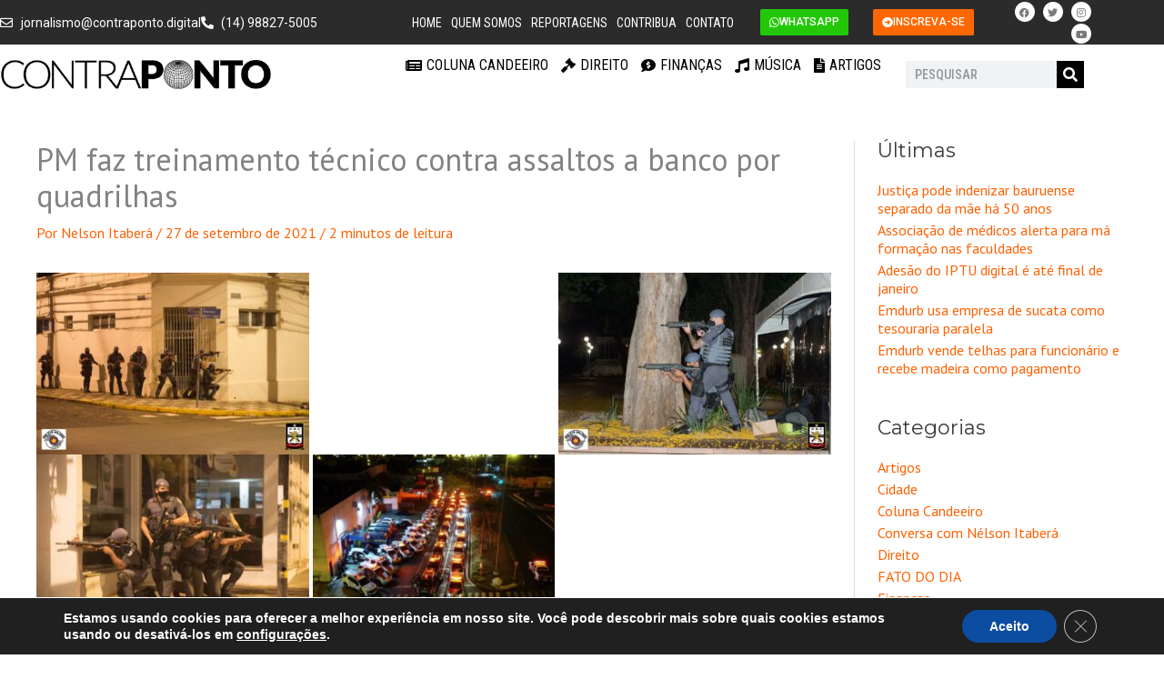

--- FILE ---
content_type: text/css
request_url: https://contraponto.digital/wp-content/uploads/elementor/css/post-2964.css?ver=1767734573
body_size: 854
content:
.elementor-widget-form .elementor-field-group > label{font-family:var( --e-global-typography-text-font-family ), Sans-serif;font-weight:var( --e-global-typography-text-font-weight );}.elementor-widget-form .elementor-field-type-html{font-family:var( --e-global-typography-text-font-family ), Sans-serif;font-weight:var( --e-global-typography-text-font-weight );}.elementor-widget-form .elementor-field-group .elementor-field, .elementor-widget-form .elementor-field-subgroup label{font-family:var( --e-global-typography-text-font-family ), Sans-serif;font-weight:var( --e-global-typography-text-font-weight );}.elementor-widget-form .elementor-button{font-family:var( --e-global-typography-accent-font-family ), Sans-serif;font-weight:var( --e-global-typography-accent-font-weight );}.elementor-widget-form .elementor-message{font-family:var( --e-global-typography-text-font-family ), Sans-serif;font-weight:var( --e-global-typography-text-font-weight );}.elementor-widget-form .e-form__indicators__indicator, .elementor-widget-form .e-form__indicators__indicator__label{font-family:var( --e-global-typography-accent-font-family ), Sans-serif;font-weight:var( --e-global-typography-accent-font-weight );}.elementor-widget-form .e-form__indicators__indicator__progress__meter{font-family:var( --e-global-typography-accent-font-family ), Sans-serif;font-weight:var( --e-global-typography-accent-font-weight );}.elementor-2964 .elementor-element.elementor-element-76ca90fe > .elementor-widget-container{margin:0px 0px 0px 0px;}.elementor-2964 .elementor-element.elementor-element-76ca90fe .elementor-field-group{padding-right:calc( 0px/2 );padding-left:calc( 0px/2 );margin-bottom:0px;}.elementor-2964 .elementor-element.elementor-element-76ca90fe .elementor-form-fields-wrapper{margin-left:calc( -0px/2 );margin-right:calc( -0px/2 );margin-bottom:-0px;}.elementor-2964 .elementor-element.elementor-element-76ca90fe .elementor-field-group.recaptcha_v3-bottomleft, .elementor-2964 .elementor-element.elementor-element-76ca90fe .elementor-field-group.recaptcha_v3-bottomright{margin-bottom:0;}body.rtl .elementor-2964 .elementor-element.elementor-element-76ca90fe .elementor-labels-inline .elementor-field-group > label{padding-left:0px;}body:not(.rtl) .elementor-2964 .elementor-element.elementor-element-76ca90fe .elementor-labels-inline .elementor-field-group > label{padding-right:0px;}body .elementor-2964 .elementor-element.elementor-element-76ca90fe .elementor-labels-above .elementor-field-group > label{padding-bottom:0px;}.elementor-2964 .elementor-element.elementor-element-76ca90fe .elementor-field-type-html{padding-bottom:0px;}.elementor-2964 .elementor-element.elementor-element-76ca90fe .elementor-field-group .elementor-field{color:#2F2F2F;}.elementor-2964 .elementor-element.elementor-element-76ca90fe .elementor-field-group .elementor-field, .elementor-2964 .elementor-element.elementor-element-76ca90fe .elementor-field-subgroup label{font-family:"Rubik", Sans-serif;font-size:16px;font-weight:300;}.elementor-2964 .elementor-element.elementor-element-76ca90fe .elementor-field-group .elementor-field:not(.elementor-select-wrapper){background-color:#F0F0F0;border-color:#BEBEBE;border-width:0px 0px 0px 0px;border-radius:5px 5px 5px 5px;}.elementor-2964 .elementor-element.elementor-element-76ca90fe .elementor-field-group .elementor-select-wrapper select{background-color:#F0F0F0;border-color:#BEBEBE;border-width:0px 0px 0px 0px;border-radius:5px 5px 5px 5px;}.elementor-2964 .elementor-element.elementor-element-76ca90fe .elementor-field-group .elementor-select-wrapper::before{color:#BEBEBE;}.elementor-2964 .elementor-element.elementor-element-76ca90fe .elementor-button{font-family:"Rubik", Sans-serif;font-size:15px;font-weight:300;text-transform:uppercase;border-radius:0px 2px 2px 0px;}.elementor-2964 .elementor-element.elementor-element-76ca90fe .e-form__buttons__wrapper__button-next{background-color:#0c0c0c;color:#ffffff;}.elementor-2964 .elementor-element.elementor-element-76ca90fe .elementor-button[type="submit"]{background-color:#0c0c0c;color:#ffffff;}.elementor-2964 .elementor-element.elementor-element-76ca90fe .elementor-button[type="submit"] svg *{fill:#ffffff;}.elementor-2964 .elementor-element.elementor-element-76ca90fe .e-form__buttons__wrapper__button-previous{color:#ffffff;}.elementor-2964 .elementor-element.elementor-element-76ca90fe .e-form__buttons__wrapper__button-next:hover{background-color:#5D5D5D;color:#ffffff;}.elementor-2964 .elementor-element.elementor-element-76ca90fe .elementor-button[type="submit"]:hover{background-color:#5D5D5D;color:#ffffff;}.elementor-2964 .elementor-element.elementor-element-76ca90fe .elementor-button[type="submit"]:hover svg *{fill:#ffffff;}.elementor-2964 .elementor-element.elementor-element-76ca90fe .e-form__buttons__wrapper__button-previous:hover{color:#ffffff;}.elementor-2964 .elementor-element.elementor-element-76ca90fe{--e-form-steps-indicators-spacing:20px;--e-form-steps-indicator-padding:30px;--e-form-steps-indicator-inactive-secondary-color:#ffffff;--e-form-steps-indicator-active-secondary-color:#ffffff;--e-form-steps-indicator-completed-secondary-color:#ffffff;--e-form-steps-divider-width:1px;--e-form-steps-divider-gap:10px;}